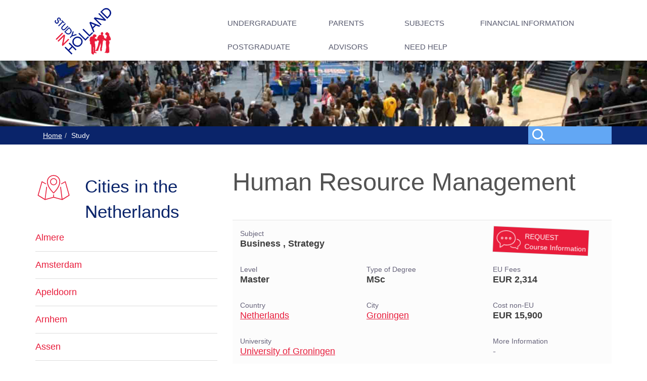

--- FILE ---
content_type: text/html; charset=UTF-8
request_url: https://studyinholland.co.uk/course/study_in_groningen/university_of_groningen/university_of_groningen_human_resource_management.html
body_size: 6684
content:
<!DOCTYPE html><html xmlns="http://www.w3.org/1999/xhtml" xml:lang="en" lang="en" xmlns:fb="http://ogp.me/ns/fb#" class="no-js"><head prefix="og: http://ogp.me/ns# object: http://ogp.me/ns/object#"><title>MSc in Human Resource Management</title><meta charset="utf-8"><meta name="HandheldFriendly" content="True"><meta name="MobileOptimized" content="320"><meta name="viewport" content="width=device-width, initial-scale=1.0"/><meta name="description" content="MSc in Human Resource Management at the University of Groningen"/><meta name="keywords" content="MSc in Human Resource Management at the University of Groningen"/><meta name="author" content="administrator"/><meta name="distribution" content="global"/><meta name="created" content=""/><meta name="copyright" content="Copyright (c) Study In Holland"/><meta name="robots" content="all"/><meta name="revisit" content="2 days"/><meta property="og:locale" content="en_GB"/><meta property="og:type" content="article"/><meta property="og:title" content="MSc in Human Resource Management"/><meta property="og:description" content="MSc in Human Resource Management at the University of Groningen"/><meta property="og:url" content="https://studyinholland.co.uk/course/study_in_groningen/university_of_groningen/university_of_groningen_human_resource_management.html"/><meta property="og:site_name" content="Study In Holland"/><meta property="article:section" content="Study"/><meta http-equiv="content-type" content="text/html; charset=UTF-8"><meta http-equiv="pragma" content="no-cache"/><meta http-equiv="expires" content="Sat, 1 Jan 2000 1:00:00 GMT"/><meta http-equiv="content-type" content="text/html; charset=UTF-8"/><meta http-equiv="imagetoolbar" content="false"/><meta http-equiv="cache-control" content="no-cache"/><meta http-equiv="cache-control" content="must-revalidate"/><meta http-equiv="cache-control" content="proxy-revalidate"/><base href=""/><link rel="shortcut icon" href="/images/icons/favicon.ico"/><link rel="icon" type="image/png" sizes="16x16" href="/images/icons/favicon-16x16.png"/><link rel="icon" type="image/png" sizes="32x32" href="/images/icons/favicon-32x32.png"/><link rel="icon" type="image/png" sizes="96x96" href="/images/icons/favicon-96x96.png"/><link rel="icon" type="image/png" sizes="128x128" href="/images/icons/favicon-128x128.png"/><link rel="icon" type="image/png" sizes="196x196" href="/images/icons/favicon-196x196.png"/><link rel="apple-touch-icon-precomposed" type="image/png" sizes="57x57" href="/images/icons/apple-touch-icon-57x57.png"/><link rel="apple-touch-icon-precomposed" type="image/png" sizes="60x60" href="/images/icons/apple-touch-icon-60x60.png"/><link rel="apple-touch-icon-precomposed" type="image/png" sizes="72x72" href="/images/icons/apple-touch-icon-72x72.png"/><link rel="apple-touch-icon-precomposed" type="image/png" sizes="76x76" href="/images/icons/apple-touch-icon-76x76.png"/><link rel="apple-touch-icon-precomposed" type="image/png" sizes="120x120" href="/images/icons/apple-touch-icon-120x120.png"/><link rel="apple-touch-icon-precomposed" type="image/png" sizes="114x114" href="/images/icons/apple-touch-icon-114x114.png"/><link rel="apple-touch-icon-precomposed" type="image/png" sizes="144x144" href="/images/icons/apple-touch-icon-144x144.png"/><link rel="apple-touch-icon-precomposed" type="image/png" sizes="152x152" href="/images/icons/apple-touch-icon-152x152.png"/><meta name="application-name" content="Study in Holland"/><meta name="msapplication-TileColor" content="#FFFFFF"/><meta name="msapplication-TileImage" content="/images/icons/mstile-144x144.png"/><meta name="msapplication-square70x70logo" content="/images/icons/mstile-70x70.png"/><meta name="msapplication-square150x150logo" content="/images/icons/mstile-150x150.png"/><meta name="msapplication-wide310x150logo" content="/images/icons/mstile-310x150.png"/><meta name="msapplication-square310x310logo" content="/images/icons/mstile-310x310.png"/><link type="text/css" rel="stylesheet" href="/site-load/css/a10,11,12z.do"/><script type="application/ld+json">{
	"@context": "http://schema.org",
	"@type": "Course",
	"courseCode": "SIH1012",
	"name": "Human Resource Management",
	"description": "MSc in Human Resource Management at the University of Groningen",
	"provider": "University of Groningen",
	"educationalCredentialAwarded": "MSc",
	"hasCourseInstance": {
		"@type": "CourseInstance",
		"courseMode": "full-time",
		"name": "Human Resource Management",
		"location": {
			"@type": "Place",
			"address": "Groningen"
		},
		"startDate": "2027-10-10 00:00:00",
		"endDate": "2029-05-15",
		"duration": "P2Y",
		"offers": {
			"@type": "Offer",
			"availability": "http://schema.org/InStock",
			"validFrom": "2014-06-23 13:34:24",
			"url": "https://studyinholland.co.uk/course/study_in_groningen/university_of_groningen/university_of_groningen_human_resource_management.html",
			"price": "2314.00",
			"priceCurrency": "EUR"
		}
	}
}</script> <script type="application/ld+json">{
	"@context": "http://schema.org",
	"@type": "WebSite",
	"name": "Study In Holland",
	"url": "https://studyinholland.co.uk"
}</script> <script type="application/ld+json">{
	"@context": "http://schema.org",
	"@type": "Organization",
	"name": "A Star Future Ltd",
	"url": "https://studyinholland.co.uk",
	"sameAs": [
		"https://en-gb.facebook.com/pages/Dutch-Degrees/196261237055480",
		"https://twitter.com/astarfuture"
	],
	"potentialAction": {
		"@type": "SearchAction",
		"target": "https://studyinholland.co.uk/site-search/{search_term_string}",
		"query-input": "required name=search_term_string"
	},
	"contactPoint": {
		"@type": "ContactPoint",
		"telephone": "+44 (0)7780 503231",
		"email": "info@studyinholland.co.uk",
		"contactType": "Customer Service"
	}
}</script> <script type="application/ld+json">{
	"@context": "http://schema.org",
	"@type": "Service",
	"audience": "British students",
	"name": "Studying at NHL Stenden University of Applied Sciences - Leeuwarden",
	"aggregateRating": {
		"@type": "AggregateRating",
		"ratingValue": 4,
		"reviewCount": 47
	},
	"review": {
		"@type": "Review",
		"author": "Andy Heyes",
		"datePublished": "2018-12-03 15:41:02",
		"name": "Studying at NHL Stenden University of Applied Sciences - Leeuwarden",
		"reviewBody": "The experience has been one which I have enjoyed immensely.",
		"url": "https://studyinholland.co.uk/andy_heyes.html",
		"description": "The experience has been one which I have enjoyed immensely.",
		"itemReviewed": {
			"@type": "Thing",
			"name": "Studying at NHL Stenden University of Applied Sciences - Leeuwarden",
			"url": "https://studyinholland.co.uk/university/stenden_university_of_applied_sciences___leeuwarden.html"
		}
	},
	"reviewRating": {
		"@type": "Rating",
		"bestRating": 5,
		"ratingValue": 4,
		"worstRating": 1
	},
	"publisher": {
		"@type": "Organization",
		"name": "A Star Future Ltd",
		"url": "https://studyinholland.co.uk",
		"sameAs": [
			"https://en-gb.facebook.com/pages/Dutch-Degrees/196261237055480",
			"https://twitter.com/astarfuture"
		],
		"potentialAction": {
			"@type": "SearchAction",
			"target": "https://studyinholland.co.uk/site-search/{search_term_string}",
			"query-input": "required name=search_term_string"
		},
		"contactPoint": {
			"@type": "ContactPoint",
			"telephone": "+44 (0)7780 503231",
			"email": "info@studyinholland.co.uk",
			"contactType": "Customer Service"
		}
	}
}</script></head><body class="internal"><div id="preloader-no"></div><div class="layout"><header class="change"><div class="container"><a href="/" class="logo left"><svg role="img" fill="currentColor" class="main-logo-int"><use xlink:href="/images/icons/study-in-holland-icons.svg#main-logo-int"></use></svg><svg role="img" class="small-logo"><use xlink:href="/images/icons/study-in-holland-icons.svg#small-logo"></use></svg></a><span class="icon-menu_320 hide bars"><svg role="img"><use xlink:href="/images/icons/study-in-holland-icons.svg#icon-menu_320"></use></svg></span><span class="icon-menu_768 hide bars"><svg role="img"><use xlink:href="/images/icons/study-in-holland-icons.svg#icon-menu_768"></use></svg></span><nav class="right"><ul class="list-inline menu-first"><li style="min-width:200px;"><a href="/students.html" title="Guide to undergraduate study in English at Dutch universities">UNDERGRADUATE</a></li><li style="min-width:150px;"><a href="/parents.html" title="Studying in Holland for Parents">PARENTS</a></li><li style="min-width:150px;"><a href="/subjects.html" title="Subjects">SUBJECTS</a></li><li style="min-width:260px;"><a href="/financial_information_masters.html" title="Financial Information">FINANCIAL INFORMATION</a></li></ul><ul class="list-inline menu-first"><li style="min-width:200px;"><a href="/masters.html" title="Get a Masters degree at a Dutch university">POSTGRADUATE</a></li><li style="min-width:150px;"><a href="/advisors.html" title="Study in Holland - Advice for Advisors">ADVISORS</a></li><li style="min-width:150px;"><a href="/need_help.html" title="Need Help">NEED HELP</a></li></ul></nav></div></header><div class="mobile-overlay"></div><main id="page-content"><section id="content-internal-header"></section><section id="content-bread-crumbs" class="breadcrumb-section"><div class="container breadcrumb-co"><div class="row"><div class="col-xs-10 col-md-10"><ol class="breadcrumb"><li><a href="/index.html" title="Information about english speaking universities in the Holland for UK students">Home</a></li><li>Study</li></ol></div><div class="col-xs-2 col-md-2 internal-search-box"><div class="internal-search"><a href="/what_to_study.html" title="Search for course name, subject, university or country"><svg role="img"><use xlink:href="/images/icons/study-in-holland-icons.svg#internal-search-top"/></svg></a></div></div></div></div></section><section id="content-main" class="container"><div class="row"><div class="col-md-8 col-md-push-4" id="site-content"><h1 class="course-name">Human Resource Management</h1> <div class="row course-summary-t"><div class="col-md-8"><p><span class="course-label">Subject</span><strong>Business , Strategy</strong></p></div><div class="col-md-4"><div class="course-request-information"><a onclick="window.open('/request_info/university_of_groningen_human_resource_management.html', 'requestInfo', 'toolbar=no,resizable=yes,scrollbars=yes,location=no,status=no,menubar=no,width=800,height=600,left=0,top=0');" href="javascript:void(0);"><svg role="img"><use xlink:href="/images/icons/study-in-holland-icons.svg#course-request-course-information"/></svg><div>REQUEST <br/>Course Information</div></a></div></div></div><div class="row course-summary"><div class="col-md-4"><p><span class="course-label">Level</span><strong>Master</strong></p></div><div class="col-md-4"><p><span class="course-label">Type of Degree</span><strong>MSc</strong></p></div><div class="col-md-4"><p><span class="course-label">EU Fees</span><strong>EUR 2,314</strong></p></div></div><div class="row course-summary"><div class="col-md-4"><p><span class="course-label">Country</span><a href="/country/study_in_the_netherlands.html" title="Netherlands">Netherlands</a></p></div><div class="col-md-4"><p><span class="course-label">City</span><a href="/city/study_in_groningen.html" title="Groningen">Groningen</a></p></div><div class="col-md-4"><p><span class="course-label">Cost non-EU</span><strong>EUR 15,900</strong></p></div></div><div class="row course-summary-b"><div class="col-md-8"><p><span class="course-label">University</span><a href="/university/university_of_groningen.html" title="University of Groningen">University of Groningen</a></p></div><div class="col-md-4"><p><span class="course-label">More Information</span>-</p></div></div><br></br><p><strong>How do you train and motivate employees? What is excellent leadership? And how do you create teams that ensure great performance? Human Resource Managers tackle these questions.</strong></p> <p>In the one-year Master's degree programme in Human Resource Management (HRM) you learn to accomplish organisational goals by matching tasks, roles and positions with a company's strategy and environment. Also, you learn about traditional fields of personnel management such as recruitment, selection and training.</p> <p>As a student of HRM you will explore HRM policies and practices. You learn to anticipate changes which affect the management of work and people within an organisation. These can be internal and external changes. Therefore topics such as technological development, internationalisation of business and changing legislations are of interest as well. Also, you learn to function within different management teams.</p> <p>In this programme you take specific HRM courses like Work Design and Team Processes. In addition, you take managerial courses and courses on social topics such as social security and labour conditions. You complete the programme by writing a thesis.</p> <h2>Job perspectives</h2> <p>After completing this programme you can work as a human resource manager in business and at government institutions. Positions in personnel management, training coordination, recruitment and selection or working conditions management will suit you. It is possible to pursue an academic career as well.</p> <p><a title="MSc in Human Resource Management" href="http://www.rug.nl/masters/human-resource-management/after-your-studies" target="_blank">Find out more</a></p><p><br/></p><span title="Similar Courses"></span> <h5>Similar courses</h5><ul class="more-universities"><li><h4><a href="/course/study_in_groningen/university_of_groningen/university_of_groningen_business_administration_2.html" title="Business Administration , University of Groningen, Groningen">Business Administration</a></h4><span><a href="/university/university_of_groningen.html" title="University of Groningen, Groningen">University of Groningen</a> Netherlands, Groningen</span></li><li><h4><a href="/course/study_in_groningen/hanze_university_groningen/hanze_university_groningen_business_administration_master.html" title="Business Administration (MBA), Hanze University of Applied Sciences, Groningen">Business Administration (MBA)</a></h4><span><a href="/university/hanze_university_groningen.html" title="Hanze University of Applied Sciences, Groningen">Hanze University of Applied Sciences</a> Netherlands, Groningen</span></li><li><h4><a href="/course/study_in_the_hague_den_haag/the_hague_university/the_hague_university_business_administration__mba_.html" title="Business Administration (MBA), The Hague University of Applied Sciences, The Hague (Den Haag)">Business Administration (MBA)</a></h4><span><a href="/university/the_hague_university.html" title="The Hague University of Applied Sciences, The Hague (Den Haag)">The Hague University of Applied Sciences</a> Netherlands, The Hague (Den Haag)</span></li><li><h4><a href="/course/study_in_groningen/hanze_university_groningen/hanze_university_groningen_business_studies.html" title="Business Studies - Interdisciplinary Business Professional, Hanze University of Applied Sciences, Groningen">Business Studies - Interdisciplinary Business Professional</a></h4><span><a href="/university/hanze_university_groningen.html" title="Hanze University of Applied Sciences, Groningen">Hanze University of Applied Sciences</a> Netherlands, Groningen</span></li><li><h4><a href="/course/study_in_rotterdam/rotterdam_university_of_applied_sciences/rotterdam_university_of_applied_sciences_consultancy_and_entrepreneurship.html" title="Consultancy and Entrepreneurship, Rotterdam Business School, University of Applied Sciences, Rotterdam">Consultancy and Entrepreneurship</a></h4><span><a href="/university/rotterdam_university_of_applied_sciences.html" title="Rotterdam Business School, University of Applied Sciences, Rotterdam">Rotterdam Business School, University of Applied Sciences</a> Netherlands, Rotterdam</span></li><li><h4><a href="/course/study_in_amsterdam/amsterdam_university_of_applied_science/amsterdam_university_of_applied_science_digital_driven_business.html" title="Digital Driven Business, Amsterdam University of Applied Sciences, Amsterdam">Digital Driven Business</a></h4><span><a href="/university/amsterdam_university_of_applied_science.html" title="Amsterdam University of Applied Sciences, Amsterdam">Amsterdam University of Applied Sciences</a> Netherlands, Amsterdam</span></li><li><h4><a href="/course/study_in_amsterdam/amsterdam_university_of_applied_science/amsterdam_university_of_applied_science_global_sustainable_business_management.html" title="Global Sustainable Business Management, Amsterdam University of Applied Sciences, Amsterdam">Global Sustainable Business Management</a></h4><span><a href="/university/amsterdam_university_of_applied_science.html" title="Amsterdam University of Applied Sciences, Amsterdam">Amsterdam University of Applied Sciences</a> Netherlands, Amsterdam</span></li><li><h4><a href="/course/study_in_breda/breda_university_of_applied_sciences/nhtv_breda_university_imagineering.html" title="Imagineering, Breda University of Applied Sciences, Breda">Imagineering</a></h4><span><a href="/university/breda_university_of_applied_sciences.html" title="Breda University of Applied Sciences, Breda">Breda University of Applied Sciences</a> Netherlands, Breda</span></li><li><h4><a href="/course/study_in_groningen/university_of_groningen/university_of_groningen_international_business_and_management.html" title="International Business and Management, University of Groningen, Groningen">International Business and Management</a></h4><span><a href="/university/university_of_groningen.html" title="University of Groningen, Groningen">University of Groningen</a> Netherlands, Groningen</span></li><li><h4><a href="/course/study_in_groningen/hanze_university_groningen/hanze_university_groningen_international_business_and_management__mba_.html" title="International Business and Management (MIBM), Hanze University of Applied Sciences, Groningen">International Business and Management (MIBM)</a></h4><span><a href="/university/hanze_university_groningen.html" title="Hanze University of Applied Sciences, Groningen">Hanze University of Applied Sciences</a> Netherlands, Groningen</span></li><li><h4><a href="/course/study_in_groningen/hanze_university_groningen/hanze_university_groningen_international_business_management.html" title="International Business Management, Hanze University of Applied Sciences, Groningen">International Business Management</a></h4><span><a href="/university/hanze_university_groningen.html" title="Hanze University of Applied Sciences, Groningen">Hanze University of Applied Sciences</a> Netherlands, Groningen</span></li><li><h4><a href="/course/study_in_groningen/hanze_university_groningen/hanze_university_groningen_fine_arts___media__art__design_and_technology__madtech_.html" title="Media, Art, Design and Technology (MAD Tech), Hanze University of Applied Sciences, Groningen">Media, Art, Design and Technology (MAD Tech)</a></h4><span><a href="/university/hanze_university_groningen.html" title="Hanze University of Applied Sciences, Groningen">Hanze University of Applied Sciences</a> Netherlands, Groningen</span></li><li><h4><a href="/course/study_in_groningen/university_of_groningen/university_of_groningen_supply_chain_management.html" title="Supply Chain Management, University of Groningen, Groningen">Supply Chain Management</a></h4><span><a href="/university/university_of_groningen.html" title="University of Groningen, Groningen">University of Groningen</a> Netherlands, Groningen</span></li><li><h4><a href="/course/study_in_dronten/cah_dronten_university_of_applied_sciences/cah_dronten_university_of_applied_sciences_agribusiness_development.html" title="Agribusiness Development, Aeres University of Applied Sciences, Dronten">Agribusiness Development</a></h4><span><a href="/university/cah_dronten_university_of_applied_sciences.html" title="Aeres University of Applied Sciences, Dronten">Aeres University of Applied Sciences</a> Netherlands, Dronten</span></li><li><h4><a href="/course/study_in_tilburg/tilburg_university/tilburg_university_business___accounting.html" title="Business - Accounting, Tilburg University, Tilburg">Business - Accounting</a></h4><span><a href="/university/tilburg_university.html" title="Tilburg University, Tilburg">Tilburg University</a> Netherlands, Tilburg</span></li></ul></div><div class="col-md-4 col-md-pull-8"><div class="row menu-second-head"><div class="col-xs-4 col-sm-3"><i class="page-icon"><svg role="img"><use xlink:href="/images/icons/study-in-holland-icons.svg#home-city"/></svg></i></div><div class="col-xs-8 col-sm-9"><div class="page-subhead">Cities in the Netherlands</div></div></div><div class="row"><div class="col-xs-12"><ul class="menu-second"><li><a href="/city/almere.html" title="Study in Study in Almere in Holland">Almere</a></li><li><a href="/city/study_in_amsterdam.html" title="Study in Amsterdam">Amsterdam</a></li><li><a href="/city/study_in_apeldoorn.html" title="Study in Apeldoorn">Apeldoorn</a></li><li><a href="/city/study_in_arnhem.html" title="Study in Arnhem">Arnhem</a></li><li><a href="/city/study_in_assen.html" title="Study in Assen">Assen</a></li><li><a href="/city/study_in_breda.html" title="Study in Breda">Breda</a></li><li><a href="/city/study_in_breukelen.html" title="Study in Breukelen">Breukelen</a></li><li><a href="/city/study_in_delft.html" title="Study in Delft">Delft</a></li><li><a href="/city/study_in_den_bosch.html" title="Study in Den Bosch">Den Bosch</a></li><li><a href="/city/study_in_deventer.html" title="Study in Deventer">Deventer</a></li><li><a href="/city/study_in_dronten.html" title="Study in Dronten">Dronten</a></li><li><a href="/city/study_in_eindhoven.html" title="Study in Eindhoven">Eindhoven</a></li><li><a href="/city/study_in_emmen.html" title="Study in Study in Emmen">Emmen</a></li><li><a href="/city/study_in_enschede.html" title="Study in Enschede">Enschede</a></li><li class='active '><a href="/city/study_in_groningen.html" title="Study in Groningen">Groningen</a></li><li><a href="/city/study_in_haarlem.html" title="Study in Haarlem">Haarlem</a></li><li><a href="/city/study_in_hilversum.html" title="Study in Hilversum">Hilversum</a></li><li><a href="/city/study_in_leeuwarden.html" title="Study in Leeuwarden">Leeuwarden</a></li><li><a href="/city/study_in_leiden.html" title="Study in Leiden">Leiden</a></li><li><a href="/city/study_in_maastricht.html" title="Study in Maastricht">Maastricht</a></li><li><a href="/city/meppel.html" title="Study in English-taught teaching degree in Meppel, Holland">Meppel</a></li><li><a href="/city/study_in_middleburg.html" title="Study in Middleburg">Middleburg</a></li><li><a href="/city/study_in_nijmegen.html" title="Study in Nijmegen">Nijmegen</a></li><li><a href="/city/study_in_rotterdam.html" title="Study in Rotterdam">Rotterdam</a></li><li><a href="/city/study_in_the_hague_den_haag.html" title="Study in Den Haag">The Hague (Den Haag)</a></li><li><a href="/city/study_in_tilburg.html" title="Study in Tilburg">Tilburg</a></li><li><a href="/city/study_in_utrecht.html" title="Study in Utrecht">Utrecht</a></li><li><a href="/city/velp.html" title="Study in Velp">Velp</a></li><li><a href="/city/study_in_venlo.html" title="Study in Venlo">Venlo</a></li><li><a href="/city/study_in_vlissingen.html" title="Study in Study in Vlissingen">Vlissingen</a></li><li><a href="/city/study_in_wageningen.html" title="Study in Wageningen">Wageningen</a></li><li class='last'><a href="/city/study_in_zwolle.html" title="Study in University in Zwolle">Zwolle</a></li></ul></div></div><div class="row menu-testimonials"><div class="col-xs-3 col-sm-3 picture"><a href="/andy_heyes.html" title="Andy Heyes studied at Stenden University of Applied Sciences"><img src="/images/testimonials/Andy Heyes Stenden Small.jpg" alt="Andy Heyes studied at Stenden University of Applied Sciences" title="Andy Heyes" class="left"/></a></div><div class="col-xs-9 col-sm-9"><a href="/andy_heyes.html" title="Andy Heyes studied at Stenden University of Applied Sciences"><h4>Andy Heyes</h4></a><h5>Stenden University of Applied Sciences</h5></div><div class="col-xs-12 col-sm-12 quote"><p>“ The experience has been one which I have enjoyed immensely. ”</p></div></div></div></div></section><section id="bottom" class="bottom-section"><div class="container"><div class="row"><div class="col-lg-7"><article class="left"><h4>About Study In Holland</h4><p>Studyinholland.co.uk is an information service designed to assist British and Irish students in pursuing their university education in the Netherlands.</p><p>We have extensive knowledge of English-taught degrees in Holland and we also work with careers advisory services.</p><p>Studyinholland.co.uk is owned by A Star Future Ltd and is not affiliated with the Dutch government.</p></article><article class="left" id="footer-tweet"><h5>LATEST TWEET</h5></article></div><div class="col-lg-5"><article class="left"><ul><li><h6>EMAIL</h6><a href="#" title="Contact us by email">info@studyinholland.co.uk</a><div class="clearfix"></div></li><li><br/><h6>PHONE</h6><p>+44 (0)7780 503231</p></li><li><h6>WHATSAPP</h6><p>+44 (0)7780 503231</p></li></ul></article></div></div></div></section></main></div><footer class='footer-main center'><div class="container"><div class="row"><div class="col-xs-8 pull-left text-left height2"><ul class="list-inline"><li><a href="/index.html" title="Study in Holland - Advice and Information">Home</a></li> <li><a href="/news.html" title="Study in Holland News">News</a></li> <li><a href="/about_us.html" title="About Study in Holland">About Us</a></li> <li><a href="/events.html" title="Study in Holland Events">Events</a></li> <li><a href="/need_help.html" title="Contact Study in Holland">Contact Us</a></li> <li><a href="/terms_and_conditions.html" title="Terms and Conditions Study in Holland Website">Terms and Conditions</a></li><li><a href="/privacy_policy.html" title="Privacy Policy">Privacy Policy</a></li></ul></div><div class="col-xs-4 text-right"><ul class="social-list list-inline"><li><a href="https://en-gb.facebook.com/pages/Dutch-Degrees/196261237055480" title="Study in Holland on Facebook" target="_blank"><svg role="img" fill="currentColor"><use xlink:href="/images/icons/study-in-holland-icons.svg#face-icon"></use></svg></a></li><li><a href="https://twitter.com/astarfuture" title="Study in Holland on Twitter" target="_blank"><svg role="img" fill="currentColor"><use xlink:href="/images/icons/study-in-holland-icons.svg#twitter-icon"></use></svg></a></li></ul></div></div><div class="row"><div class="col-xs-10 pull-left text-left"><p>2026 &copy; A Star Future Ltd. Registered in England &amp; Wales No. 05698000</p></div><div class="col-xs-2 pull-right text-right"><p><a class="delivered" href="http://www.soficus.com" title="Custom software design and development at Soficus. Websites, web applications and mobile." target="_blank">Crafted by Soficus</a></p></div></div></div></footer><a id="top" href="#subheader"><span><svg role="img" fill="currentColor"><use xlink:href="/images/icons/study-in-holland-icons.svg#back-top"></use></svg></span></a><script type="text/javascript" language="JavaScript" src="/site-load/js/a10,12,14,22,27,25,29,28z.do"></script><script type="text/javascript">function setCookie() {
var cname="cookieaccept", cs="";
var currtime=new Date(), ct=currtime.getTime()+(86400000*365);
var newtime=new Date(ct);
cs=cname+ "=" +escape('consent:yes')+ ";expires=" +newtime.toGMTString()+";path=/"; document.cookie=cs;
}</script><div class="consent-outer"><div class="container"><div class="row"><div class="consent"><div class="col-md-10"><p>We use cookies to store information on your computer. By using this Site, you consent to the placement of these cookies. <a href="/privacy_policy.html#cookie-settings" title="How to adjust your cookie settings">Learn more</a></p></div><div class="col-md-2"><p><a href="" onclick="javascript:setCookie();"><strong>ACCEPT</strong></a></p></div></div></div></div></div><script async src=https://www.googletagmanager.com/gtag/js?id=G-XP6EL7T76F></script><script>window.dataLayer = window.dataLayer || []; function gtag(){dataLayer.push(arguments);} gtag('js', new Date()); gtag('config', 'G-XP6EL7T76F');</script><noscript>Oops it looks like your browser does not support JavaScript or JavaScript is disabled!</noscript><div class="hidden"><p>Powered by ContentBox CMS 6.23.1</p><p>Copyright (c) 2002-2026 <a href="http://www.soficus.com/" title="Bespoke software development of web and mobile applications">Soficus</a></p></div></body></html>